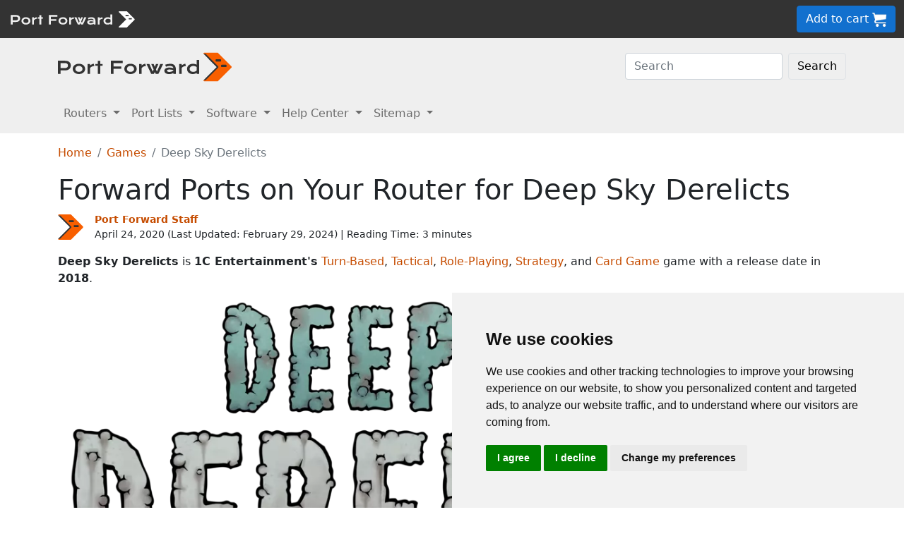

--- FILE ---
content_type: text/html
request_url: https://portforward.com/deep-sky-derelicts/
body_size: 9722
content:
<!DOCTYPE html>
<html lang="en">

<head>
<script>
    var websiteName = "Port Forward";
    var privacyPolicyUrl = "https://portforward.com/privacy/";
    var googleTagManager = "GTM-PM5NC9H";
</script>

<script>
    window.dataLayer = window.dataLayer || [];
    function gtag() {
        dataLayer.push(arguments);
    }
    gtag('consent', 'default', {
        'ad_storage': 'denied',
        'ad_user_data': 'denied',
        'ad_personalization': 'denied',
        'analytics_storage': 'denied',
        'functionality_storage': 'denied'
    });
</script>

<script>(function (w, d, s, l, i) {
        w[l] = w[l] || []; w[l].push({
            'gtm.start':
                new Date().getTime(), event: 'gtm.js'
        }); var f = d.getElementsByTagName(s)[0],
            j = d.createElement(s), dl = l != 'dataLayer' ? '&l=' + l : ''; j.async = true; j.src =
                'https://www.googletagmanager.com/gtm.js?id=' + i + dl; f.parentNode.insertBefore(j, f);
    })(window, document, 'script', 'dataLayer', googleTagManager);</script>


<script type="text/javascript" src="https://www.termsfeed.com/public/cookie-consent/4.1.0/cookie-consent.js" charset="UTF-8"></script>
<script type="text/javascript" charset="UTF-8">
    document.addEventListener('DOMContentLoaded', function () {
        cookieconsent.run({
            "notice_banner_type": "simple",
            "consent_type": "express",
            "palette": "light",
            "language": "en",
            "page_load_consent_levels": ["strictly-necessary"],
            "notice_banner_reject_button_hide": false,
            "preferences_center_close_button_hide": false,
            "page_refresh_confirmation_buttons": false,
            "website_name": websiteName,
            "website_privacy_policy_url": privacyPolicyUrl,

            "callbacks": {
                "scripts_specific_loaded": (level) => {
                    console.log("Level: " + level);
                    switch (level) {

                        // functionality is personal site level
                        case 'functionality':
                            gtag('consent', 'update', {
                                'functionality_storage': 'granted',
                            });
                            break;

                        // analytics_storage is the default level
                        case 'tracking':
                            gtag('consent', 'update', {
                                'analytics_storage': 'granted'
                            });
                            break;

                        // targeting is advertising
                        case 'targeting':
                            gtag('consent', 'update', {
                                'ad_storage': 'granted',
                                'ad_user_data': 'granted',
                                'ad_personalization': 'granted'
                            });
                            break;

                        // strictly necessary cannot be turned off
                        case 'strictly-necessary':
                            gtag('consent', 'update', {
                                'ad_storage': 'denied',
                                'ad_user_data': 'denied',
                                'ad_personalization': 'denied',
                                'analytics_storage': 'denied',
                                'functionality_storage': 'denied'
                            });
                            break;
                    }
                }
            },
            "callbacks_force": true
        });
    });
</script>

    <title>Open Ports on Your Router for Deep Sky Derelicts</title>
    <meta name="Description" content="In Deep Sky Derelicts a port forward is necessary if you want an open port. Forwarding a port is fast and easy. Follow our guide now to find out more.">
    <link rel="canonical" href="https://portforward.com/deep-sky-derelicts/">
    <meta charset="utf-8">
    <meta http-equiv="X-UA-Compatible" content="IE=edge">
    <meta name="viewport" content="width=device-width, initial-scale=1">
    <meta name="robots" content="all,follow">
    <meta name="keywords" content="port forward Deep Sky Derelicts 1C Entertainment Snowhound Games Turn-Based Tactical Role-Playing Strategy Card Game ">
    <link rel="stylesheet" href="/build/css/2/portforward.css">
    <link rel="stylesheet" type="text/css" href="/build/css/2/custom.css" id="stylesheet">

	<link rel="shortcut icon" href="/favicon.ico">
	<link rel="apple-touch-icon" sizes="180x180" href="/apple-touch-icon.png">
	<link rel="icon" type="image/png" sizes="32x32" href="/favicon-32x32.png">
	<link rel="icon" type="image/png" sizes="16x16" href="/favicon-16x16.png">
	<link rel="manifest" href="/site.webmanifest">


    <!-- Json LD-->
<meta property="og:site_name" content="portforward" />
<meta property="og:title" content="Open Ports on Your Router for Deep Sky Derelicts" />
<meta property="og:description" content="In Deep Sky Derelicts a port forward is necessary if you want an open port. Forwarding a port is fast and easy. Follow our guide now to find out more." />
<meta property="og:url" content="https://portforward.com/deep-sky-derelicts/" />
<meta property="og:type" content="article" />
<meta property="article:publisher" content="https://portforward.com" />
<meta property="article:section" content="port forwarding" />
<meta property="article:tag" content="port forwarding" />
<meta property="og:image" content="https://portforward.com/deep-sky-derelicts/default.webp" />
<meta property="twitter:card" content="summary_large_image" />
<meta property="twitter:image" content="https://portforward.com/deep-sky-derelicts/default.webp" />
<meta property="twitter:site" content="@portforward" />

<script type="application/ld+json">{
    "@context": "https://schema.org",
    "@type": "TechArticle",
    "headline": "Open Ports on Your Router for Deep Sky Derelicts",
    "proficiencyLevel": "Beginner",
    "image": "https://portforward.com/deep-sky-derelicts/default.webp",
    "author": "Port Forward Staff",
    "genre": "port forwarding",
    "keywords": "port forward Deep Sky Derelicts 1C Entertainment Snowhound Games Turn-Based Tactical Role-Playing Strategy Card Game ",
    "abstract": ".",
    "wordcount": "744",
    "publisher": {
        "@type": "Organization",
        "name": "Port Forward",
        "logo": {
            "@type": "ImageObject",
            "url": "https://portforward.com/build/images/logo/pf-logo-250.png"
        }
    },
    "url": "https://portforward.com/deep-sky-derelicts/",
    "datePublished": "April 24, 2020",
    "dateCreated": "April 24, 2020",
    "dateModified": "February 29, 2024",
    "description": "In Deep Sky Derelicts a port forward is necessary if you want an open port. Forwarding a port is fast and easy. Follow our guide now to find out more."
}</script>

    <script>
        // -----------------------------------------------
        // getAppData
        // If the user has visited a page with an app then they should have a cookie with that app's data
        // -----------------------------------------------
        function getAppData() {
            let cookies = document.cookie.split(';').reduce((cookies, cookie) => {
                const [name, value] = cookie.split('=').map(c => c.trim());
                cookies[name] = value;
                return cookies;
            }, {});

            // Default to Xbox Live 3074
            const lastApp = cookies['lastApp'] ? unescape(cookies['lastApp']) : "Xbox Live";
            const tcpPorts = cookies['tcpPorts'] ? unescape(cookies['tcpPorts']) : "3074";
            const udpPorts = cookies['udpPorts'] ? unescape(cookies['udpPorts']) : "3074";

            setInnerHtml('tcpports', tcpPorts);
            setInnerHtml('toptcpports', tcpPorts);

            setInnerHtml('udpports', udpPorts);
            setInnerHtml('topudpports', udpPorts);

            setInnerHtml('lastapp', lastApp);
            setInnerHtml('toplastapp', lastApp);
        }

        // -----------------------------------------------
        // Set the innerHTML of a control only if that control exists
        // -----------------------------------------------
        function setInnerHtml(controlName, data) {
            let control = document.getElementById(controlName);
            if (control != null) {
                control.innerHTML = data;
            }
        }
    </script>

    <script>
        function addLoadEvent(func) {
            var oldonload = window.onload;
            if (typeof window.onload != 'function') {
                window.onload = func;
            } else {
                window.onload = function () {
                    if (oldonload) {
                        oldonload();
                    }
                    func();
                }
            }
        }
    </script>
</head>


<body onload="setArticleId(23335);">
    <div class="container-fluid sticky-top bg-dark text-white py-2 d-none d-lg-block">
    <div class="row align-items-center">
        <div class="col-auto me-auto">
            <a href="https://portforward.com/" aria-label="Port forward name and logo">
                <img src="/build/images/bootstrap/portforward-light.svg" alt="Port forward name logo in white" width="150" height="38" class="d-inline-block align-middle">

                <img src="/build/images/bootstrap/pf-logo-white.svg" alt="Port forward chevron logo in white" width="25" height="25" class="d-inline-block align-middle">
            </a>
        </div>

        <div class="col">
            <ul id="fadeawayNavbar">
                <li class="ps-0"><a href="https://portforward.com/router.htm" class="link-light">Routers</a></li>
                <li class="ps-3"><a href="https://portforward.com/ports/a/" class="link-light">Port Lists</a></li>
                <li class="ps-3"><a href="https://portforward.com/store/pfconfig.cgi" class="link-light">Software</a></li>
                <li class="ps-3"><a href="https://portforward.com/guides.htm" class="link-light">Help Center</a></li>
                <li class="ps-3"><a href="https://portforward.com/sitemap/" class="link-light">Sitemap</a></li>
                <li class="ps-3"><a href="https://portforward.com/search/" aria-label="search"><img src="/build/images/icons/magnify.svg" alt="Search our site" width="21" height="21" class="text-light"></a></li>
            </ul>
        </div>

        <div class="col-auto">
            <a class="btn btn-secondary btn-md" href="https://secure.portforward.com/shopping-cart/" role="button">Add to cart <img src="/build/images/shopping-cart/shopping-cart-50x50.png" class="img-fluid" height="20px" width="20px" alt="port forward shopping cart"></a>
        </div>
    </div>
</div>

<div class="container-fluid sticky-top bg-dark text-white py-2 d-block d-lg-none">
    <div class="row align-items-center">
        <div class="col-auto me-auto">
            <a href="https://portforward.com/" aria-label="Port forward name and logo">
                <img src="/build/images/bootstrap/portforward-light.svg" alt="Port forward name logo in white" width="150" height="38" class="d-inline-block align-middle">

                <img src="/build/images/bootstrap/pf-logo-white.svg" alt="Port forward chevron logo in white" width="25" height="25" class="d-inline-block align-middle">
            </a>
        </div>

        


        <div class="col-auto">
            <a class="btn btn-secondary btn-md" href="https://secure.portforward.com/shopping-cart/" role="button">Add to cart <img src="/build/images/shopping-cart/shopping-cart-50x50.png" class="img-fluid" height="20px" width="20px" alt="port forward shopping cart"></a>
        </div>
    </div>
</div>
    <nav class="navbar navbar-expand-md navbar-light bg-light">
    <div class="container">
        <a class="navbar-brand" href="https://portforward.com/" aria-label="Port forward name and logo in dark">
            <img src="/build/images/bootstrap/portforward-dark.svg" alt="port forward logo in dark" width="200" height="50"
                alt="Port forward name logo in gray" class="d-inline-block align-text-top">
            <img src="/build/images/bootstrap/pf-logo.svg" alt="port forward logo" width="40" height="50"
                alt="Port forward chevron logo in orange" class="d-inline-block align-text-top">
        </a>

        <button class="navbar-toggler" type="button" data-bs-toggle="collapse" data-bs-target=".multi-collapse"
            aria-controls="dropdownList" aria-expanded="false" aria-label="Toggle navigation">
            <span class="navbar-toggler-icon"></span>
        </button>

        <div class="ms-auto d-none d-md-block">
            <form class="d-flex" action="/search/" method="POST" enctype="multipart/form-data" accept-charset="UTF-8">
                <input class="form-control me-2" name="search" type="search" placeholder="Search" aria-label="Search">
                <button class="btn btn-light border" type="submit">Search</button>
            </form>
        </div>
    </div>
    <br>
</nav>

<nav class="navbar navbar-expand-md navbar-light bg-light">
    <div class="container">
        <div class="collapse navbar-collapse multi-collapse">
            <ul class="navbar-nav me-auto mb-2 mb-lg-0">
                <li class="nav-item dropdown">
                    <a href="https://portforward.com/router.htm" class="nav-link dropdown-toggle" id="routersDropdown"
                        role="button" data-bs-toggle="dropdown" aria-expanded="false">
                        Routers
                    </a>
                    <ul class="dropdown-menu" aria-labelledby="routersDropdown">
                        <li><a class="dropdown-item fw-bold" href="https://portforward.com/router.htm">List of Routers</a>
                        </li>
                        <li>
                            <hr class="dropdown-divider">
                        </li>
                        <li><a class="dropdown-item" href="https://portforward.com/how-to-port-forward/">How To Port Forward</a></li>
                        <li><a class="dropdown-item" href="https://portforward.com/networking/routers_ip_address.htm">How To Find Router IP Address</a></li>
                        <li><a class="dropdown-item" href="https://portforward.com/router-login/">How To Login to Your Router</a></li>
                        <li><a class="dropdown-item" href="https://portforward.com/router-password/">Router Passwords</a></li>
                        <li><a class="dropdown-item" href="https://portforward.com/router.htm">Router Screenshots</a>
                        </li>
                        <li><a class="dropdown-item" href="https://portforward.com/help/doublerouterportforwarding.htm">Double Router Forwarding</a></li>
                        <li><a class="dropdown-item" href="https://portforward.com/how-to-port-forward/">How to Open a Port</a></li>
                        <li><a class="dropdown-item" href="https://portforward.com/open-port/">How to Check for Open Ports</a></li>
                    </ul>

                </li>
                <li class="nav-item dropdown">
                    <a href="https://portforward.com/ports/a/" class="nav-link dropdown-toggle" id="portListsDropdown"
                        role="button" data-bs-toggle="dropdown" aria-expanded="false">
                        Port Lists
                    </a>
                    <ul class="dropdown-menu" aria-labelledby="portListsDropdown">
                        <li><a class="dropdown-item fw-bold" href="https://portforward.com/ports/a/">List of Ports</a></li>
                        <li>
                            <hr class="dropdown-divider">
                        </li>
                        <li><a class="dropdown-item" href="https://portforward.com/games/">Port Forward - Games</a></li>
                        <li><a class="dropdown-item" href="https://portforward.com/apps/">Port Forward - Apps (VNC, Remote Desktop)</a></li>
                        <li><a class="dropdown-item" href="https://portforward.com/iot/">Port Forward - Internet of Things (SmartHome, MQTT)</a></li>

                        <li><a class="dropdown-item" href="https://portforward.com/media-servers/">Port Forward - Media Servers (Plex, Emby, Jellyfin)</a></li>
                        <li><a class="dropdown-item" href="https://portforward.com/file-sharing/">Port Forward - File Sharing (Torrent, DC++)</a></li>
                        
                        <li><a class="dropdown-item" href="https://portforward.com/camera/">Port Forward - Security Cameras</a></li>
                        <li><a class="dropdown-item" href="https://portforward.com/platform/">Port Forward - Gaming Platforms</a></li>
                        <li><a class="dropdown-item" href="https://portforward.com/game-servers/">Port Forward - Game Servers (Minecraft, Rust)</a></li>
                        
                        <li><a class="dropdown-item" href="https://portforward.com/dvr/">Port Forward - DVR</a></li>
                        <li><a class="dropdown-item" href="https://portforward.com/nas/">Port Forward - NAS</a></li>
                        <li><a class="dropdown-item" href="https://portforward.com/voip/">Port Forward - VOIP</a></li>
                        <li>
                            <hr class="dropdown-divider">
                        </li>
                        <li><a class="dropdown-item" href="https://portforward.com/genres/">Port Forward Games</a></li>
                        <li><a class="dropdown-item" href="https://portforward.com/portforward-two-xboxes/">Port Forward Two Xboxes</a></li>
                        <li><a class="dropdown-item" href="https://portforward.com/networking/staticip.htm">Setup a Static IP Address</a></li>
                        <li><a class="dropdown-item" href="https://portforward.com/games/walkthroughs/games.htm">Game Walkthroughs</a></li>
                    </ul>

                </li>
                <li class="nav-item dropdown">
                    <a href="https://portforward.com/store/pfconfig.cgi" class="nav-link dropdown-toggle"
                        id="softwareDropdown" role="button" data-bs-toggle="dropdown" aria-expanded="false">
                        Software
                    </a>
                    <ul class="dropdown-menu" aria-labelledby="softwareDropdown">
                        <li><a class="dropdown-item fw-bold" href="https://portforward.com/store/pfconfig.cgi">Network Utilities</a></li>
                        <li>
                            <hr class="dropdown-divider">
                        </li>
                        <li><a class="dropdown-item" href="https://portforward.com/software/why-choose-port-forward/">Why Choose Port Forward</a></li>
                        <li><a class="dropdown-item" href="https://portforward.com/store/videos.htm">Product Tour</a></li>
                        <li><a class="dropdown-item" href="https://portforward.com/store/pfconfig.cgi#steps">How Network Utilities Works</a></li>
                        <li><a class="dropdown-item" href="https://portforward.com/store/pfconfig.cgi#features">Software Features</a></li>
                        <li><a class="dropdown-item" href="https://portforward.com/software/screenshots/">Software Screenshots</a></li>
                        <li><a class="dropdown-item" href="https://portforward.com/software/testimonials/">Customer Testimonials</a></li>
                    </ul>

                </li>
                <li class="nav-item dropdown">
                    <a href="/how-to-port-forward/" class="nav-link dropdown-toggle" id="networkingDropdown"
                        role="button" data-bs-toggle="dropdown" aria-expanded="false">
                        Help Center
                    </a>
                    <ul class="dropdown-menu" aria-labelledby="networkingDropdown">
                        <li><a class="dropdown-item fw-bold" href="https://portforward.com/guides.htm">Help Center - More links</a></li>
                        <li>
                            <hr class="dropdown-divider">
                        </li>
                        <li><a class="dropdown-item" href="https://portforward.com/how-to-port-forward/">How To Port Forward</a></li>
                        <li><a class="dropdown-item" href="https://portforward.com/dhcp-reservation/">DHCP Reservation</a></li>
                        <li><a class="dropdown-item" href="https://portforward.com/networking/staticip.htm">Configuring a Static IP Address</a></li>
                        <li><a class="dropdown-item" href="https://portforward.com/router-login/">How To Login to Your Router</a></li>
                        <li><a class="dropdown-item" href="https://portforward.com/find-router-ip-address-windows-11/">Find your router's IP Address in Windows 11</a></li>
                        <li><a class="dropdown-item" href="https://portforward.com/find-router-ip-address-windows-10/">Find your router's IP Address in Windows 10</a></li>
                        <li><a class="dropdown-item" href="https://portforward.com/find-windows-11-ip-address/">Find your computer's IP Address in Windows 11</a></li>
                        <li><a class="dropdown-item" href="https://portforward.com/router-password/">Default router usernames and passwords</a></li>
                        <li><a class="dropdown-item" href="https://portforward.com/ipaddress/">What's my External IP Address</a></li>
                        <li><a class="dropdown-item" href="https://portforward.com/open-port/">How to check for open ports</a></li>
                        <li>
                            <hr class="dropdown-divider">
                        </li>
                        <li><a class="dropdown-item" href="https://setuprouter.com/">How to set up your router</a></li>
                        <li><a class="dropdown-item" href="https://portforward.com/games/">How to port forward games</a></li>
                        <li><a class="dropdown-item" href="https://portforward.com/nat-types/">NAT Types Defined</a></li>
                        <li><a class="dropdown-item" href="https://portforward.com/portforward-two-xboxes/">How to port forward two Xboxes</a></li>
                        <li><a class="dropdown-item" href="https://portforward.com/softwareguides/minecraft/portforward-minecraft.htm">How to port forward Minecraft Server</a></li>
                        <li><a class="dropdown-item" href="https://portforward.com/softwareguides/utorrent/utorrent.htm">How to use uTorrent</a></li>
                        <li><a class="dropdown-item" href="https://portforward.com/networking/dhcp.htm">Understanding DHCP</a></li>
                    </ul>
                </li>


                <li class="nav-item dropdown">
                    <a href="/sitemap/" class="nav-link dropdown-toggle" id="moreDropdown" role="button"
                        data-bs-toggle="dropdown" aria-expanded="false">
                        Sitemap
                    </a>
                    <ul class="dropdown-menu" aria-labelledby="moreDropdown">
                        <li><a class="dropdown-item fw-bold" href="https://portforward.com/search/">Search</a></li>
                        <li>
                            <hr class="dropdown-divider">
                        </li>
                        <li><a class="dropdown-item" href="https://portforward.com/games/">Games</a></li>
                        <!-- <li><a class="dropdown-item" href="https://portforward.com/software.htm">Applications</a></li> -->
                        <li><a class="dropdown-item" href="https://portforward.com/ports/a/">All Ports</a></li>
                        <li><a class="dropdown-item" href="https://portforward.com/games/walkthroughs/games.htm">Game Walkthroughs</a></li>
                        <li><a class="dropdown-item" href="https://portforward.com/about/">About Us</a></li>
                        <li><a class="dropdown-item" href="https://portforward.com/sitemap/">Sitemap</a></li>
                    </ul>
                </li>
            </ul>
        </div>
    </div>

</nav>

    

        <div class="container">
            <nav aria-label="breadcrumb" class="mt-3">
    <ol class="breadcrumb">
        <li class="breadcrumb-item"><a href="/">Home</a></li>
        <li class="breadcrumb-item"><a href="https://portforward.com/games/">Games</a></li>
        <li class="breadcrumb-item active" aria-current="page">Deep Sky Derelicts</li>
    </ol>
</nav>

            <h1>Forward Ports on Your Router for Deep Sky Derelicts</h1>

<div class="d-flex align-items-center mb-3" data-nosnippet="data-nosnippet">
    <div class="flex-shrink-0">
        <img src="/build/images/author/port-forward-staff/pf-logo.svg" alt="Thumbnail image of Port Forward Staff" height="36" width="36" class="d-inline-block align-middle ">
    </div>
    <div class="flex-grow-1 ms-3 small">
        <a href="/about/"><strong>Port Forward Staff</strong></a>
        <br>
        <div style="display: inline-block;">
            April 24, 2020 (Last Updated: <time datetime="2024-02-29T18:06:59Z">February 29, 2024</time>) | Reading Time: 3 minutes
        </div>
    </div>
</div>

            <article>
						

<p><strong>Deep Sky Derelicts</strong> is <strong>1C Entertainment's</strong>  <a href="https://portforward.com/turn-based/">Turn-Based</a>, <a href="https://portforward.com/tactical/">Tactical</a>, <a href="https://portforward.com/role-playing/">Role-Playing</a>, <a href="https://portforward.com/strategy/">Strategy</a>, and <a href="https://portforward.com/card-game/">Card Game</a> game with a release date in <strong>2018</strong>.</p>
<figure class="figure">
  <picture>
    <source media="(min-width: 1200px)" srcset="deep-sky-derelicts-logo-large.webp">
    <source media="(min-width: 1024px)" srcset="deep-sky-derelicts-logo-medium.webp">
    <source media="(max-width: 1024px)" srcset="deep-sky-derelicts-logo-small.webp">
    <img src="deep-sky-derelicts-logo-small.webp" class="img-fluid" alt="deep sky derelicts logo" height="488" width="1200">
  </picture>
  <figcaption class="figure-caption text-end">deep sky derelicts logo</figcaption>
</figure>

<p>Deep Sky Derelicts has the following styles of play.</p>
<ul>
<li>In most turn based games each player has a turn to play while the other can simply manage their options for when their turn comes around.</li>
<li>Tactical games are a subgenre of strategy games that focus more on operational warfare, military style tactics, and troop placement. They focus more on logistics and production than on combat, and can at times feature complex battlefield tactics.</li>
<li>In a role playing game, or RPG, the player takes on the role of the main character and helps the story line to unfold. It usually involves a very long play time, inventory management, and a deep leveling system. RPG's are usually the longest style of game. Skyrim and Fallout are amongst the most popular RPG style games.</li>
<li>In a strategy game the player is required to use skillful thinking and a strong focus on planning ahead in order to achieve victory over their opponent. They can be either single player against bots or multiplayer against other players. They come in both turn-based and real-time versions, the former allowing each player a chance to complete their turn, the latter having a continuous running clock without stopping. Resource management and exploration are common themes in strategy games.</li>
<li>Card games are usually a top down view of a gaming table and can be either single or multiplayer. Examples include poker, Magic the Gathering, and solitaire.</li>
</ul>

<span id="port-forward-deep-sky-derelicts">
<p><nav id="table-of-contents" class="m-3 ms-0 p-3 me-5 border border-2"><p class="fs-4">Quick Links</p><ul><li><a href="#port-forward-deep-sky-derelicts">Port Forward Deep Sky Derelicts </a></li><li><a href="#before-you-forward-a-port">Before You Forward a Port </a></li><li><a href="#how-to-find-your-router-s-ip-address">How to find your router's IP Address </a></li><li><a href="#how-to-forward-ports">How To Forward Ports </a></li><li><a href="#ports-to-forward-for-deep-sky-derelicts">Ports To Forward for Deep Sky Derelicts </a></li></ul></nav></p>
<h2>Port Forward Deep Sky Derelicts</h2>
</span>
<p>When you are playing Deep Sky Derelicts you might need to forward some ports in your router. Forwarding ports is a useful trick in gaming because it can really help to make your network connection most stable and on occasion even faster. Routers were not designed to allow incoming network requests and some games can play tremendously better if an incoming connection is forwarded through the router to the game.</p>

<h3>Use a VPN Instead</h3>
<p>Have you considered <a href="https://go.nordvpn.net/aff_c?offer_id=15&aff_id=101626">using a VPN</a> instead of forwarding a port? For most users, a VPN is a much simpler and more secure choice than forwarding a port.</p>

<p>We use and recommend <a href="https://go.nordvpn.net/aff_c?offer_id=15&aff_id=101626">NordVPN</a> because not only is it the fastest VPN, it includes a new feature called Meshnet that makes forwarding a port no longer necessary for most applications. With NordVPN Meshnet, you can connect to your devices from anywhere in the world, completely secure, over a highly encrypted VPN tunnel.</p>

<p>When shopping for a VPN, make sure that they meet the following criteria:</p>

<ul>
    <li>Your VPN provider should have a no-logs policy. This means that they do not keep any logs of any kind.</li>
    <li>Make sure that your VPN provider has lots of exit nodes all around the world.</li>
    <li>Check that your VPN will not affect your speed.</li>
    <li>Verify that your VPN provider uses WireGuard as the underlying protocol.</li>
    <li>Many people prefer a VPN provider that is not based in the United States.</li>
</ul>

<p>This is the list of requirements that we used when we were shopping around for a VPN provider. There are lots of free, shady VPN providers out there that we looked at and dismissed.</p>
<p>Based in Panama, using diskless servers, and with over 6,100 servers in 61 countries, we can safely say that <a href="https://go.nordvpn.net/aff_c?offer_id=15&aff_id=101626">NordVPN</a> satisfies all of these requirements.</p>

<a href="https://go.nordvpn.net/aff_c?offer_id=15&aff_id=101626">
    <img src="/build/images/partner/nordvpn/in-article-large/current.png"  class="img-fluid" alt="NordVPN faster than ever deal!" height="300" width="1500">
</a>

<p>Once you've set up your NordVPN account on multiple computers and enabled Meshnet, you can seamlessly access all of your devices as if they were on the same network. You don't even have to log in to your router. It's very simple.</p>

<blockquote style="border-left: 0px;">
    Every time you click on one of our affiliate links, such as <a href='https://go.nordvpn.net/aff_c?offer_id=15&aff_id=101626'>NordVPN</a>, we get a little kickback for introducing you to the service. Think of us as your VPN wingman.
</blockquote>

<span id="before-you-forward-a-port">
<h2>Before You Forward a Port</h2>
</span>
<p>Before you can forward a port you need to know the following things:</p>
<ul>
<li>The IP address of your network router.</li>
<li>The IP address of the device that the game will play on: either your computer or your console.</li>
<li>A list of TCP and UDP ports to forward.</li>
</ul>

<span id="how-to-find-your-router-s-ip-address">
<h2>How to find your router's IP Address</h2>
</span>
<p>The easiest way to locate your router's IP address is to run our free Router Detector utility. It's a part of the <a href="https://portforward.com/store/pfconfig.cgi">Network Utilities</a> suite of tools and it's completely free to use.</p>

<span id="how-to-forward-ports">
<h2>How To Forward Ports</h2>
</span>
<p>Quickly get your ports forwarded using <a href="https://portforward.com/store/pfconfig.cgi">Network Utilities</a>. Then when you are done you can just as easily close your ports back down to keep your network as secure as possible. You can also do it manually.</p>
<p>The process for forwarding a port is usually:</p>
<ul>
<li>Login to your router.</li>
<li>Find your routers port forwarding section.</li>
<li>Put the IP address of your computer or gaming console in the applicable box in your router.</li>
<li>Put the TCP and UDP ports for your game in the matching boxes in your router.</li>
<li>Intermittently you have to reboot your router for the changes to take effect.</li>
</ul>
<p>Don't forget to <a href="https://go.nordvpn.net/aff_c?offer_id=15&aff_id=101626">sign up for NordVPN's promo deal</a> before it's gone.</p>

<a href="https://go.nordvpn.net/aff_c?offer_id=15&aff_id=101626">
<img src="/build/images/partner/nordvpn/in-article-small/current.png" class="img-fluid" alt="NordVPN faster than ever deal!" height="90" width="729">
</a>

<div class="mt-2">
<p>You might notice that most of our site doesn't have ads on it. This is because we use partnerships with companies like <a href='https://go.nordvpn.net/aff_c?offer_id=15&aff_id=101626'>NordVPN</a> to keep the site running. Thank you for supporting us by using our referral links.</p>
</div>
<span id="ports-to-forward-for-deep-sky-derelicts">
<h2>Ports To Forward for Deep Sky Derelicts</h2>
</span>
<p>The necessary ports for Deep Sky Derelicts are as follows:</p>
<blockquote><h3>Deep Sky Derelicts - PC</h3>
<ul class="list-group">


	<li class="list-group-item">We do not know the PC ports for Deep Sky Derelicts yet. If you know them please send us a message using our <a href='https://secure.portforward.com/websupport/'>Message System</a>.</li>

</ul><h3>Deep Sky Derelicts - Playstation 4</h3>
<ul class="list-group">

    <li class="list-group-item">TCP: 1935, 3478-3480</li>
    <li class="list-group-item">UDP: 3074, 3478-3479</li>


</ul><h3>Deep Sky Derelicts - Steam</h3>
<ul class="list-group">

    <li class="list-group-item">TCP: 27015-27030, 27036-27037</li>
    <li class="list-group-item">UDP: 4380, 27000-27031, 27036</li>


</ul><h3>Deep Sky Derelicts - Switch</h3>
<ul class="list-group">

    <li class="list-group-item">TCP: 6667, 12400, 28910, 29900, 29901, 29920</li>
    <li class="list-group-item">UDP: 1024-65535</li>


</ul><h3>Deep Sky Derelicts - Xbox One</h3>
<ul class="list-group">

    <li class="list-group-item">TCP: 3074</li>
    <li class="list-group-item">UDP: 88, 500, 3074, 3544, 4500</li>


</ul></blockquote>

<p>If you want to follow guides that are custom tailored to your exact router and Deep Sky Derelicts simply follow one of these links:</p>
<ul>
<li><a href="https://portforward.com/router.htm" onclick="return setAppData(17887,'Deep Sky Derelicts - Playstation 4','1935, 3478-3480','3074, 3478-3479');">Deep Sky Derelicts - Playstation 4</a></li>
<li><a href="https://portforward.com/router.htm" onclick="return setAppData(17888,'Deep Sky Derelicts - Steam','27015-27030, 27036-27037','4380, 27000-27031, 27036');">Deep Sky Derelicts - Steam</a></li>
<li><a href="https://portforward.com/router.htm" onclick="return setAppData(17889,'Deep Sky Derelicts - Switch','6667, 12400, 28910, 29900, 29901, 29920','1024-65535');">Deep Sky Derelicts - Switch</a></li>
<li><a href="https://portforward.com/router.htm" onclick="return setAppData(17890,'Deep Sky Derelicts - Xbox One','3074','88, 500, 3074, 3544, 4500');">Deep Sky Derelicts - Xbox One</a></li>
</ul>

<ul>
<li>After that you're done your ports should be open. Wait, there's more... Check out our growing list of <a href="https://portforward.com/games/">games and applications</a>.</li>
</ul>


                
            </article>
        </div>
<div class="container mt-4 mb-4">
<h3>More From Portforward</h3>
<div class="row row-cols-1 row-cols-sm-2 row-cols-lg-4 g-4 mt-4 mb-5">
<div class="col">
    <a class="text-dark" href="https://portforward.com/tekken-8/">
        <div class="card rounded-3 text-center hoverbutton">
            <img src="https://portforward.com/tekken-8/thumbnail.webp" loading="lazy" class="card-img-top img-fluid" alt="Tekken 8 cover artwork featuring Jin Kazama and Kazuya Mishima" width="300" height="168">
            <div class="card-body d-flex flex-column">
                <p class="card-title fs-5 fw-bold">How to Port Forward in Your Router for Tekken 8</p>
                <p class="card-text mb-4">Forwarding ports in your router can make it easier for you to connect and play Tekken 8 with others online.</p>
            </div>
            <div class="card-footer">More Info</div>
        </div>
    </a>
</div>
<div class="col">
    <a class="text-dark" href="https://portforward.com/call-of-duty-black-ops-7/">
        <div class="card rounded-3 text-center hoverbutton">
            <img src="https://portforward.com/call-of-duty-black-ops-7/thumbnail.webp" loading="lazy" class="card-img-top img-fluid" alt="Call of Duty: Black Ops 7 game cover artwork" width="300" height="168">
            <div class="card-body d-flex flex-column">
                <p class="card-title fs-5 fw-bold">Forwarding Ports for Call of Duty: Black Ops 7 on Your Router.</p>
                <p class="card-text mb-4">Forwarding some ports for Call of Duty: Black Ops 7 in your router can help improve your online multiplayer connections.</p>
            </div>
            <div class="card-footer">More Info</div>
        </div>
    </a>
</div>
<div class="col">
    <a class="text-dark" href="https://portforward.com/core-keeper/">
        <div class="card rounded-3 text-center hoverbutton">
            <img src="https://portforward.com/core-keeper/thumbnail.webp" loading="lazy" class="card-img-top img-fluid" alt="Core Keeper game cover artwork" width="300" height="168">
            <div class="card-body d-flex flex-column">
                <p class="card-title fs-5 fw-bold">Port Forwarding on Your Router for Core Keeper</p>
                <p class="card-text mb-4">Forwarding some ports for Core Keeper can help improve your connections and enable you to host your own games.</p>
            </div>
            <div class="card-footer">More Info</div>
        </div>
    </a>
</div>
<div class="col">
    <a class="text-dark" href="https://portforward.com/the-anacrusis/">
        <div class="card rounded-3 text-center hoverbutton">
            <img src="https://portforward.com/the-anacrusis/thumbnail.webp" loading="lazy" class="card-img-top img-fluid" alt="The Anacrusis team of characters ready to fight against the alien hordes." width="300" height="168">
            <div class="card-body d-flex flex-column">
                <p class="card-title fs-5 fw-bold">Forward Ports on Your Router for The Anacrusis</p>
                <p class="card-text mb-4">Connect with others in The Anacrusis more easily and help improve your connections by forwarding some ports in your router.</p>
            </div>
            <div class="card-footer">More Info</div>
        </div>
    </a>
</div>
<div class="col">
    <a class="text-dark" href="https://portforward.com/arma-reforger/">
        <div class="card rounded-3 text-center hoverbutton">
            <img src="https://portforward.com/arma-reforger/thumbnail.webp" loading="lazy" class="card-img-top img-fluid" alt="Thumbnail for ARMA Reforger" width="300" height="168">
            <div class="card-body d-flex flex-column">
                <p class="card-title fs-5 fw-bold">Creating a Port Forward in Your Router for ARMA Reforger</p>
                <p class="card-text mb-4">Forwarding some ports can help improve your online connections in ARMA Reforger and enable you to more easily play with others.</p>
            </div>
            <div class="card-footer">More Info</div>
        </div>
    </a>
</div>
<div class="col">
    <a class="text-dark" href="https://portforward.com/efootball/">
        <div class="card rounded-3 text-center hoverbutton">
            <img src="https://portforward.com/efootball/thumbnail.webp" loading="lazy" class="card-img-top img-fluid" alt="eFootball featuring Lionel Messi" width="300" height="168">
            <div class="card-body d-flex flex-column">
                <p class="card-title fs-5 fw-bold">Port Forwarding for eFootball</p>
                <p class="card-text mb-4">Forwarding some ports for eFootball in your router can enable you to connect with more players and help improve connections.</p>
            </div>
            <div class="card-footer">More Info</div>
        </div>
    </a>
</div>
<div class="col">
    <a class="text-dark" href="https://portforward.com/microsoft-flight-simulator/">
        <div class="card rounded-3 text-center hoverbutton">
            <img src="https://portforward.com/microsoft-flight-simulator/thumbnail.webp" loading="lazy" class="card-img-top img-fluid" alt="Thumbnail for Microsoft Flight Simulator" width="300" height="168">
            <div class="card-body d-flex flex-column">
                <p class="card-title fs-5 fw-bold">How to Port Forward Microsoft Flight Simulator in Your Router</p>
                <p class="card-text mb-4">You can forward some ports in your router to help improve your online connections in Microsoft Flight Simulator.</p>
            </div>
            <div class="card-footer">More Info</div>
        </div>
    </a>
</div>
<div class="col">
    <a class="text-dark" href="https://portforward.com/mario-kart-8-deluxe/">
        <div class="card rounded-3 text-center hoverbutton">
            <img src="https://portforward.com/mario-kart-8-deluxe/thumbnail.webp" loading="lazy" class="card-img-top img-fluid" alt="Mario Kart 8 Deluxe artwork featuring various Nintendo characters racing on Rainbow Road" width="300" height="168">
            <div class="card-body d-flex flex-column">
                <p class="card-title fs-5 fw-bold">Create a Port Forward for Mario Kart 8 Deluxe in your Router</p>
                <p class="card-text mb-4">Forwarding some ports in your router for Mario Kart 8 Deluxe can help improve your online multiplayer connections.</p>
            </div>
            <div class="card-footer">More Info</div>
        </div>
    </a>
</div>
</div>
</div>

        <footer>
    <div class="py-2 bg-dark text-light">
        <div class="mb-2 ms-2">
            <a href="/" aria-label="Port forward name and logo"><img src="/build/images/bootstrap/portforward-light.svg" width="200px" height="25px" alt="Port forward name logo in white"> <img src="/build/images/bootstrap/pf-logo.svg" width="40px" height="40px" alt="Port forward chevron logo in orange"></a>
        </div>
        <div class="container">

            <div class="row">
                <div class="col col-2 d-sm-none d-md-block"></div>
                <div class="col col-12 col-md-3">
                    <p class="text-info-light">Support</p>
                    <ul class="contact-info list-unstyled">

                        <li><a class="text-light" href="https://secure.portforward.com/websupport/">Network Utilities Support</a></li>
                        <li><a class="text-light" href="https://portforward.com/support.htm">Our Support Model</a></li>
                        <li><a class="text-light" href="https://portforward.com/guides.htm">Networking Guides</a></li>


                    </ul>
                </div>
                <div class="col col-12 col-md-3">
                    <p><a href="/sitemap/" class="text-info-light">Sitemap</a></p>
                    <ul class="links list-unstyled">

                        <li><a class="text-light" href="https://portforward.com">Home</a></li>
                        <li><a class="text-light" href="https://portforward.com/store/pfconfig.cgi">Network Software</a></li>
                        <li><a class="text-light" href="https://portforward.com/router.htm">All Routers</a></li>
                        <li><a class="text-light" href="https://portforward.com/ports/a/">All Ports</a></li>
                        <li><a class="text-light" href="https://portforward.com/games/">Games</a></li>

                    </ul>
                </div>
                <div class="col col-12 col-md-3">
                    <p class="text-info-light">About</p>
                    <ul class="links list-unstyled">
                        <li><a class="text-light" href="https://portforward.com/about/">About Us</a></li>
                        <li><a class="text-light" href="https://portforward.com/privacy/">Privacy Policy</a></li>
                        <li><a class="text-light" href="#" id="open_preferences_center">Cookie Preferences</a></li>
                        <li><a class="text-light" href="https://portforward.com/store/pfconfig.cgi"><button class="btn btn-small btn-primary-light bg-gradient" type="submit">Network Utilities</button></a></li>
                    </ul>
                </div>

                <div class="col col-1"></div>
            </div>
        </div>
    </div>
</footer>
<script>
    getAppData();
</script>

<script src="/build/js/bootstrap.bundle.min.js"></script>
<!-- <script src="https://cdn.jsdelivr.net/npm/bootstrap@5.0.1/dist/js/bootstrap.bundle.min.js" integrity="sha384-gtEjrD/SeCtmISkJkNUaaKMoLD0//ElJ19smozuHV6z3Iehds+3Ulb9Bn9Plx0x4" crossorigin="anonymous"></script> -->
<script type="text/javascript" src="/build/js/portforward.js"></script>
        <!-- id:23335 -->
</body>

</html>
